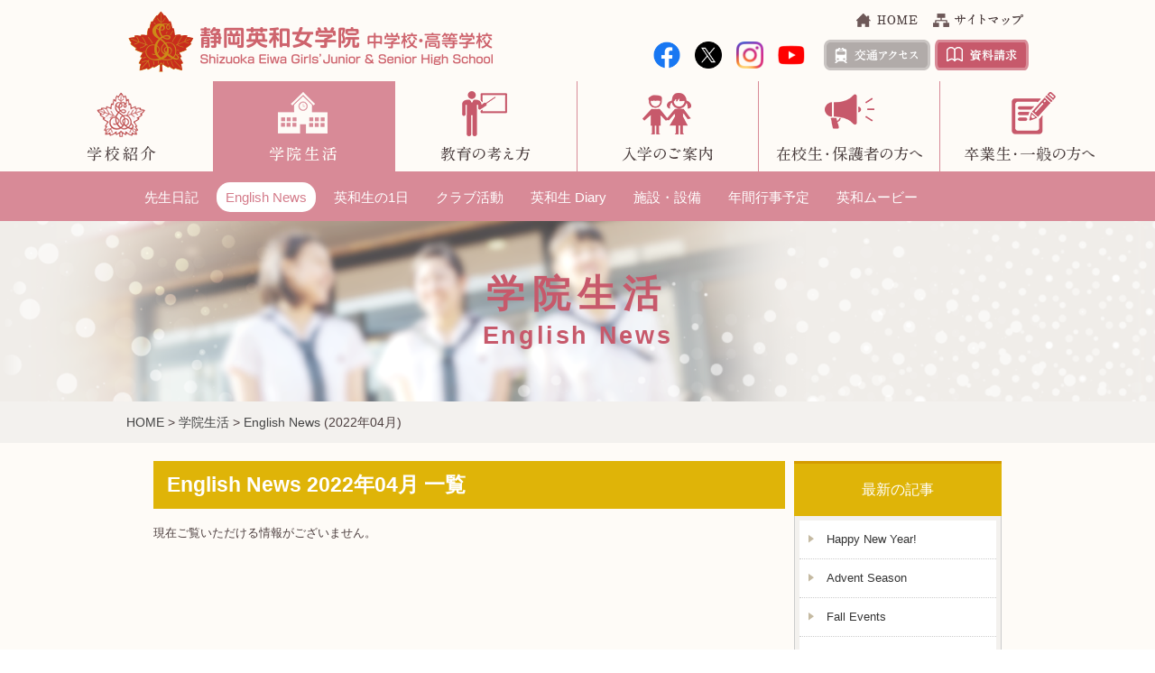

--- FILE ---
content_type: text/html; charset=UTF-8
request_url: https://www.shizuoka-eiwa.ed.jp/life/einglishnews.html?AM=2022-04
body_size: 19581
content:
<!DOCTYPE html>
<html lang="ja" style="-webkit-text-size-adjust:100%;">
<head>
<meta charset="utf-8" />
<meta name="viewport" content="width=device-width,initial-scale=1.0,minimum-scale=1.0,maximum-scale=2.0,user-scalable=yes" />
<meta http-equiv="X-UA-Compatible" content="IE=edge" />
<title>English News：学院生活｜静岡市私立中学・高校【静岡英和女学院中学校・高等学校】</title>
<meta name="keywords" content="静岡市,私立,中学,高校,受験,女子校,中学校,中高一貫校,静岡,英和女学院" />
<meta name="description" content="静岡市の私立中学・高校、静岡英和女学院は中学校・高等学校6年制の中高一貫校。静岡県内初の女子校として1887年に創立。海外留学や常勤ネイティブ教員による授業など英語教育にも注力。静岡市で中学受験、高校受験の私立入試案内。青山学院大学・静岡県立大学をはじめ指定校推薦入学の進学実績多数" />
<meta name="format-detection" content="telephone=no" />
<link rel="stylesheet" type="text/css" href="../common/css/import.css" />
<link rel="stylesheet" type="text/css" href="../common/css/cms_paging.css" />
<link rel="stylesheet" type="text/css" href="css/einglishnews.css" />
<script type="text/javascript" src="../common/js/jquery-1.8.2.js"></script>
<script type="text/javascript" src="../common/js/scripts.js"></script>
<!--divでリンク-->
<script type="text/javascript" src="../common/js/jquery.biggerlink.js"></script>
<script type="text/javascript">
    $('.wrap').biggerlink();
</script>
<script>
  (function(i,s,o,g,r,a,m){i['GoogleAnalyticsObject']=r;i[r]=i[r]||function(){
  (i[r].q=i[r].q||[]).push(arguments)},i[r].l=1*new Date();a=s.createElement(o),
  m=s.getElementsByTagName(o)[0];a.async=1;a.src=g;m.parentNode.insertBefore(a,m)
  })(window,document,'script','//www.google-analytics.com/analytics.js','ga');

  ga('create', 'UA-75716781-1', 'auto', {'allowLinker': true});
  ga('require', 'linker');
  ga('linker:autoLink', ['shizuoka-eiwa.ed.jp','shizuoka-eiwa.sakura.ne.jp'] );
  ga('send', 'pageview');

</script>
<!--▼スマホタップ-->
<script type="text/javascript" src="../common/js/doubletaptogo.js"></script>
<script>
	$( function()
	{
		$( '#nav li:has(ul)' ).doubleTapToGo();
	});
</script>
</head>

<body>
<!-- background -->
<div id="background">
  <!-- headField --><!-- #BeginLibraryItem "/Library/Header.lbi" -->
<div id="headField">    
    <!--▼GNavi-->
    <nav id="nav" role="navigation"> 
      <ul class="clearfix">
        <li><a class="navi01" href="../intro/" aria-haspopup="true"><span>学校紹介</span></a>
          <ul>
            <li><a href="../intro/greeting.html">校長のあいさつ</a></li>
            <li><a href="../intro/principalnews.html">校長室だより</a></li>
            <li><a href="../intro/history.html">学校の沿革</a></li>
            <li><a href="../intro/mission.html">建学の精神・教育の理念</a></li>
            <li><a href="../intro/feature.html">英和の特色</a></li>
            <li><a href="../intro/uniform.html">校章と制服</a></li>
            <li><a href="../intro/faq.html">英和女学院Ｑ＆Ａ</a></li>
          </ul>
        </li>
        <li><a class="navi02" href="./" aria-haspopup="true"><span>学院生活</span></a>
          <ul>
            <li><a href="diary.html">先生日記</a></li>
            <li><a href="einglishnews.html">English News</a></li>
            <li><a href="oneday.html">英和生の1日</a></li>
            <li><a href="club.html">クラブ活動</a></li>
						<li><a href="../e-diary/">英和生 Diary</a></li>
            <li><a href="facility.html">施設・設備</a></li>
            <li><a href="schedule.html">年間行事予定</a></li>
						<li><a href="../movie">英和ムービー</a></li>
          </ul>
        </li>
        <li><a class="navi03" href="../education/" aria-haspopup="true"><span>教育の考え方</span></a>
          <ul>
            <!--<li><a href="../education/tailormade.html">テーラーメイド教育</a></li>-->
            <li><a href="../education/curriculum.html">コース制</a></li>
            <li><a href="../education/culture.html">さまざまな異文化体験</a></li>
            <!--<li><a href="../education/abroad.html">充実した留学制度</a></li>-->
            <li><a href="../education/english.html">英語の英和</a></li>
            <li><a href="../education/ict.html">ICT教育</a></li>
            <li><a href="../education/results.html">進路実績</a></li>
            <li><a href="../education/message.html">卒業生からのメッセージ</a></li>
            <li><a href="../education/rule.html">学校のきまり</a></li>
          </ul>
        </li>
        <li><a class="navi04" href="../guide/" aria-haspopup="true"><span>入学のご案内</span></a>
          <ul>
						<li><a href="../eks">受験をお考えの方へ</a></li>
            <li><a href="../guide/event.html">オープンイベント</a></li>
            <li><a href="../guide/entrance.html">募集要項</a></li>
            <li><a href="../guide/scholarship.html">特待生制度</a></li>
            <li><a href="../guide/faq.html">入試Ｑ＆Ａ</a></li>
						<li><a href="../contact/form/?category=ct01">資料請求・お問い合わせ</a></li>
          </ul>
        </li>
				<li><a class="navi05" href="../current/" aria-haspopup="true"><span>在校生・保護者の方へ</span></a>
          <ul>
            <li><a href="../student">お知らせ</a></li>
            <li><a href="../student/book">刊行物</a></li>
          </ul>
        </li>
        <li><a class="navi06" href="../contact" aria-haspopup="true"><span>卒業生・一般の方へ</span></a>
          <ul>
            <li><a href="../contact/form/certificate.html">証明書発行</a></li>
            <li><a href="../contact/form">お問い合わせ</a></li>
          </ul>
        </li>
		  <li class="sp_snsbtn">
			  <a href="https://www.facebook.com/shizuokaeiwa/" target="_blank"><img src="../common/images/icon_facebook.png" alt="Facebook" width="30px"/></a>
			  <a href="https://x.com/shizuoka_eiwa" target="_blank"><img src="../common/images/icon_twitter.png" alt="X/Twitter" width="30px"/></a>
				<a href="https://www.instagram.com/shizuoka_eiwa/" target="_blank"><img src="../common/images/icon_insta.png" alt="Instagram" width="30px"/></a>
        <a href="https://www.youtube.com/@ShizuokaEiwaJogakuin" target="_blank"><img src="../common/images/icon_youtube.png" alt="Youtube" width="30px"/></a>
		  </li>
      </ul>
    </nav>
   
    <div id="headerArea" class="clearfix">
      <h1><a href="../">静岡英和女学院 中学校・高等学校</a></h1>
      <ul class="clearfix">
        <li><a href="../sitemap/"><img src="../common/images/pcHd_navi02.png" alt="サイトマップ" /></a></li>
        <li><a href="../"><img src="../common/images/pcHd_navi01.png" alt="HOME" /></a></li>
		</ul>
		<ul class="clearfix">
      <li><a href="../contact/form/?category=ct01"><img src="../common/images/navi_request.png" alt="資料請求" /></a></li>
      <li><a href="../access/"><img src="../common/images/navi_access.png" alt="交通アクセス" /></a></li>
      <li class="btn_sns_insta"><a href="https://www.youtube.com/@ShizuokaEiwaJogakuin" target="_blank"><img src="../common/images/icon_youtube.png" alt="Youtube" width="30px"></a></li>
      <li class="btn_sns"><a href="https://www.instagram.com/shizuoka_eiwa" target="_blank"><img src="../common/images/icon_insta.png" alt="Instagram" width="30px"></a></li>
      <li class="btn_sns"><a href="https://x.com/shizuoka_eiwa" target="_blank"><img src="../common/images/icon_twitter.png" alt="X/Twitter" width="30px"/></a></li>
      <li class="btn_sns"><a href="https://www.facebook.com/shizuokaeiwa/" target="_blank"><img src="../common/images/icon_facebook.png" alt="Facebook" width="30px"/></a></li>
      </ul>
    <p class="spNavi"><a href="#nav" title="Show navigation">Show navigation</a> <a href="#" title="Hide navigation">Hide navigation</a></p>
    </div>
  </div><!-- #EndLibraryItem --><!-- //headField -->
  <!-- ▼subNaviField --><!-- #BeginLibraryItem "/Library/lifeSubNavi.lbi" --><div id="subNaviField">
    <ul class="clearfix">
      <li class="subNav01"><a href="diary.html">先生日記</a></li>
      <li class="subNav02"><a href="einglishnews.html">English News</a></li>
      <li class="subNav03"><a href="oneday.html">英和生の1日</a></li>
      <li class="subNav04"><a href="club.html">クラブ活動</a></li>
			<li class="subNav05"><a href="../e-diary">英和生 Diary</a></li>
      <li class="subNav06"><a href="facility.html">施設・設備</a></li>
      <li class="subNav07"><a href="schedule.html">年間行事予定</a></li>
			<li class="subNav08"><a href="../movie">英和ムービー</a></li>
    </ul>
  </div><!-- #EndLibraryItem --><!-- //subNaviField -->
  
  <div id="mainimg">
    <h2>学院生活<br /><span>English News</span></h2>
  </div>
  <div id="pankuzu">
    <p><a href="../">HOME</a> &gt; <a href="./">学院生活</a> &gt; 
      <a href="./einglishnews.html">English News</a>
(2022年04月)    </p>
  </div>
  
  <!--▼mainField-->
  <section id="mainField">
  	<div id="contentFrame" class="clearfix">
      <!--contentBox-->
      <div id="contentBox" class="clearfix">
        <div class="title">English News 
2022年04月          一覧
        </div>
        <article>
<p>現在ご覧いただける情報がございません。</p>        </article>
      </div>
      <!--//contentBox-->
      
      <!--subNaviFrame-->
      <div id="subNaviFrame" class="clearfix">
      <h3>最新の記事</h3>
      	<div class="subNaviBase">
        	<ul>
          <li><a href='einglishnews_detail.html?CN=419362'>Happy New Year!</a></li>
          <li><a href='einglishnews_detail.html?CN=418001'>Advent Season</a></li>
          <li><a href='einglishnews_detail.html?CN=417047'>Fall Events</a></li>
          <li><a href='einglishnews_detail.html?CN=414789'>English Speech Contests 2025</a></li>
          <li><a href='einglishnews_detail.html?CN=414077'>Canadian Students at Eiwa</a></li>
          </ul>
      	</div>
        
        <h3>月別アーカイブ</h3>
      	<div class="subNaviBase">
        	<ul>
  <li><a href="einglishnews.html?AM=2026-01">2026年01月(1)</a></li>
  <li><a href="einglishnews.html?AM=2025-12">2025年12月(1)</a></li>
  <li><a href="einglishnews.html?AM=2025-11">2025年11月(1)</a></li>
  <li><a href="einglishnews.html?AM=2025-10">2025年10月(2)</a></li>
  <li><a href="einglishnews.html?AM=2025-09">2025年09月(1)</a></li>
  <li><a href="einglishnews.html?AM=2025-06">2025年06月(2)</a></li>
  <li><a href="einglishnews.html?AM=2025-04">2025年04月(1)</a></li>
  <li><a href="einglishnews.html?AM=2025-02">2025年02月(2)</a></li>
  <li><a href="einglishnews.html?AM=2024-12">2024年12月(2)</a></li>
  <li><a href="einglishnews.html?AM=2024-11">2024年11月(1)</a></li>
  <li><a href="einglishnews.html?AM=2024-10">2024年10月(3)</a></li>
  <li><a href="einglishnews.html?AM=2024-09">2024年09月(1)</a></li>
  <li><a href="einglishnews.html?AM=2024-06">2024年06月(3)</a></li>
  <li><a href="einglishnews.html?AM=2024-05">2024年05月(2)</a></li>
  <li><a href="einglishnews.html?AM=2024-04">2024年04月(3)</a></li>
  <li><a href="einglishnews.html?AM=2024-03">2024年03月(2)</a></li>
  <li><a href="einglishnews.html?AM=2024-02">2024年02月(1)</a></li>
  <li><a href="einglishnews.html?AM=2023-12">2023年12月(2)</a></li>
  <li><a href="einglishnews.html?AM=2023-11">2023年11月(3)</a></li>
  <li><a href="einglishnews.html?AM=2023-10">2023年10月(3)</a></li>
  <li><a href="einglishnews.html?AM=2023-09">2023年09月(1)</a></li>
  <li><a href="einglishnews.html?AM=2023-08">2023年08月(1)</a></li>
  <li><a href="einglishnews.html?AM=2023-07">2023年07月(3)</a></li>
  <li><a href="einglishnews.html?AM=2023-06">2023年06月(2)</a></li>
  <li><a href="einglishnews.html?AM=2023-05">2023年05月(2)</a></li>
  <li><a href="einglishnews.html?AM=2023-04">2023年04月(2)</a></li>
  <li><a href="einglishnews.html?AM=2023-03">2023年03月(2)</a></li>
  <li><a href="einglishnews.html?AM=2023-02">2023年02月(1)</a></li>
  <li><a href="einglishnews.html?AM=2023-01">2023年01月(1)</a></li>
          </ul>
      	</div>
        
      </div>
      <!--//subNaviFrame-->
    </div>
  </section>
  <!--//mainField-->
  <!--▼SPftNavi--><!-- #BeginLibraryItem "/Library/Footer.lbi" -->
	<div id="ftNaviSp">
    <ul class="clearfix">
    	<li><a href="../student/">お知らせ</a></li>
      <li><a href="../pta/">PTA(母の会委員会含む)</a></li>
      <li><a href="../movie/">英和ムービー</a></li>
      <li><a href="../link/">リンク集</a></li>
      <li><a href="../policy/">プライバシーポリシー</a></li>
      <li><a href="../sitemap/">サイトマップ</a></li>
    </ul>
  </div>
<!--▼footerField-->
<div id="footerField">
    <p class="build">英和女学院 中学校・高等学校</p>
    <!--▽GoTop-->
    <div id="pageTopField"><a href="#background"><img src="../common/images/pagetop.png" alt="ページトップへ" /></a></div>
    <!--▼Footer-->
    <div class="footFrame clearfix">
      <div class="sitemap clearfix">
        <dl>
          <dt><a href="../">トップページ</a></dt>
          <dt><a href="../schoolinfo/">学校からのお知らせ</a></dt>
          <dt><a href="../intro/">学校紹介</a></dt>
          <dd><a href="../intro/greeting.html">校長のあいさつ</a></dd>
          <dd><a href="../intro/principalnews.html">校長室だより</a></dd>
          <dd><a href="../intro/history.html">学校の沿革</a></dd>
          <dd><a href="../intro/mission.html">建学の精神・教育の理念</a></dd>
          <dd><a href="../intro/feature.html">英和の特色</a></dd>
          <dd><a href="../intro/uniform.html">校章と制服</a></dd>
          <dd><a href="../intro/faq.html">英和女学院Ｑ＆Ａ</a></dd>
        </dl>
        <dl>
          <dt><a href="./">学院生活</a></dt>
          <dd><a href="diary.html">先生日記</a></dd>
          <dd><a href="einglishnews.html">English News</a></dd>
          <dd><a href="oneday.html">英和生の1日</a></dd>
          <dd><a href="club.html">クラブ活動</a></dd>
					<dd><a href="../e-diary/">英和生 Diary</a></dd>
          <dd><a href="facility.html">施設・設備</a></dd>
          <dd><a href="schedule.html">年間行事予定</a></dd>
					<dd><a href="../movie">英和ムービー</a></dd>
        </dl>
        <dl>
          <dt><a href="../education">教育の考え方</a></dt>
          <!--<dd><a href="../education/tailormade.html">テーラーメイド教育</a></dd>-->
          <dd><a href="../education/curriculum.html">コース制</a></dd>
          <dd><a href="../education/culture.html">さまざまな異文化体験</a></dd>
          <!--<dd><a href="../education/abroad.html">充実した留学制度</a></dd>-->
          <dd><a href="../education/english.html">英語の英和</a></dd>
          <dd><a href="../education/ict.html">ICT教育</a></dd>
          <dd><a href="../education/results.html">進路実績</a></dd>
          <dd><a href="../education/message.html">卒業生からのメッセージ</a></dd>
          <dd><a href="../education/rule.html">学校のきまり</a></dd>
        </dl>
        <dl>
          <dt><a href="../guide">入学のご案内</a></dt>
					<dd><a href="../eks">受験をお考えの方へ</a></dd>
          <dd><a href="../guide/event.html">オープンイベント</a></dd>
          <dd><a href="../guide/entrance.html">募集要項</a></dd>
          <dd><a href="../guide/scholarship.html">特待生制度</a></dd>
          <dd><a href="../guide/faq.html">入試Ｑ＆Ａ</a></dd>
					<dd><a href="../contact/form/?category=ct01">資料請求・お問い合わせ</a></dd>
					<dt><a href="../current">在校生・保護者の方へ</a></dt>
          <dd><a href="../student">お知らせ</a></dd>
          <dd><a href="../student/book">刊行物</a></dd>
          <dt><a href="../contact">卒業生・一般の方へ</a></dt>
          <dd><a href="../contact/form/certificate.html">証明書発行</a></dd>
          <dd><a href="../contact/form">お問い合わせ</a></dd>
        </dl>
        <dl>
        	<dt><a href="../access">交通アクセス</a></dt>
          <dt><a href="../pta">PTA(母の会委員会含む)</a></dt>
					<dt><a href="../link">リンク集</a></dt>
          <dd><a href="http://shizuokaeiwa-dosokai.com/girls-mshs/" target="_blank">同窓会</a></dd>
          <dd><a href="http://www.shizuoka-eiwa.ac.jp/" target="_blank">静岡英和学院大学・静岡英和学院大学短期大学部</a></dd>
          <dd><a href="http://www.shizuoka-eiwa.jp/" target="_blank">学校法人静岡英和学院</a></dd>
					<dt><a href="../policy">プライバシーポリシー</a></dt>
					<dt><a href="../sitemap">サイトマップ</a></dt>
          <dt><a href="https://www.shizuoka-eiwa.jp/donation/" target="_blank">寄付について</a></dt>
        </dl>
      </div>
      <div class="logo"><a href="../"><img src="../common/images/logo.png" width="410px" class="img_logo"/></a>
        <div class="gooleSearch">
        <script>
					(function() {
						var cx = '003699396937934565757:fphhiu2jags';
						var gcse = document.createElement('script');
						gcse.type = 'text/javascript';
						gcse.async = true;
						gcse.src = (document.location.protocol == 'https:' ? 'https:' : 'http:') +
								'//cse.google.com/cse.js?cx=' + cx;
						var s = document.getElementsByTagName('script')[0];
						s.parentNode.insertBefore(gcse, s);
					})();
				</script>
				<gcse:search></gcse:search>
        </div>
        <p>〒420-0866 静岡市葵区西草深町8番1号<br />
          TEL：054-254-7401　FAX：054-254-7405　<br class="sponly">E-mail：info&#9733;shizuoka-eiwa.ed.jp（&#9733;を@に）</p>
        <ul class="list_sns">
        	<li><a href="https://x.com/shizuoka_eiwa" target="_blank"><img src="../common/images/icon_twitter.png" alt="X/Twitter" width="28px" /></a></li>
					<li><a href="https://www.facebook.com/shizuokaeiwa/" target="_blank"><img src="../common/images/icon_facebook.png" alt="Facebook" width="27px" /></a></li>
					<li><a href="https://www.instagram.com/shizuoka_eiwa" target="_blank"><img src="../common/images/icon_insta.png" alt="Instagram" width="28px" /></a></li>
          <li><a href="https://www.youtube.com/@ShizuokaEiwaJogakuin" target="_blank"><img src="../common/images/icon_youtube.png" alt="Youtube" width="28px" /></a></li>
        </ul>
        <ul class="list_btn">
          <li class="access"><a href="../access"><img src="../common/images/navi_access.png" alt="交通アクセス" width="118px" /></a></li>
          <li class="request"><a href="../contact/form/?category=ct01"><img src="../common/images/navi_request.png" alt="資料請求" width="104px" /></a></li>
          <li class="donation"><a href="https://www.shizuoka-eiwa.jp/donation/" target="_blank"><img src="../common/images/navi_donation.png" alt="寄付について" width="124px" /></a></li>
        </ul>
        <address>
        &copy; SHIZUOKA EIWA JOGAKUIN All rights reserved.
        </address>
      </div>
    </div>
  </div><!-- #EndLibraryItem --><!--//footerField--> 
</div>
<!--//background -->
</body>
</html>


--- FILE ---
content_type: text/css
request_url: https://www.shizuoka-eiwa.ed.jp/common/css/import.css
body_size: 258
content:
@charset "utf-8";

/* 初期化用スタイルシート
----------------------------------------*/
@import "format.css";


/* レイアウト用スタイルシート
----------------------------------------*/
@import "layout.css";


/* 印刷用スタイルシート
----------------------------------------*/
@import "print.css";



--- FILE ---
content_type: text/css
request_url: https://www.shizuoka-eiwa.ed.jp/life/css/einglishnews.css
body_size: 6101
content:
@charset "utf-8";
/*------------------------------------------------------------------*/
/*     学校紹介用CSS                                            */
/*------------------------------------------------------------------*/

/* mainImages
----------------------------------- */
#mainimg {
  background-image: url(../images/mainimg.png);
}
#contentFrame {
	display:flex;
	justify-content: space-between;
}
@media screen and (min-width: 320px) and (max-width: 767px) {
	#contentFrame {
		display:block;
	}
}


/* ナビゲーション
----------------------------------- */
#nav li a.navi02 {
  background-position: 0 -100px;
}
#subNaviField ul li.subNav02 a {
  background-color: #fff;
  color: #d47c8b;
  border-radius: 15px;
}
/* PC用設定
------------------------------------------------------------------- */
#contentFrame .title {
  padding: 15px;
  font-size: 180%;
  font-weight: bold;
  color: #fff;
  margin-bottom: 20px;
  background-color: #dfb408;
}
/* contentBox
----------------------------------- */
#contentBox {
  width: 700px;
}
#contentBox article .wrap {
  background:url(../images/diary_bg.gif) repeat 0 0;
  position: relative;
  width: 93%;
  padding: 3%;
  height: auto;
  line-height: 150%;
  margin: 0 auto 15px;
  /*box-shadow*/
  box-shadow:0 0 5px #fff, 0 0 5px #ccc, 0 0 1px #aaa;
}
#contentBox article .wrap a {
  position: absolute;
  width: 100%;
  height: 100%;
  display: block;
  z-index: 10;
  left: 0;
  top: 0;
}
#contentBox article .wrap a:hover {
  background: #eacb39;
  opacity: .10; /* Standard: FF gt 1.5, Opera, Safari */
  filter: alpha(opacity=10); /* IE lt 8 */
  -ms-filter: "alpha(opacity=10)"; /* IE 8 */
  -khtml-opacity: .10; /* Safari 1.x */
  -moz-opacity: .10; /* FF lt 1.5, Netscape */
}
#contentBox article .wrap .photo {
  float: left;
  width: 110px;
  min-height: 60px;
  margin-right: 18px;
}
#contentBox article .wrap .photo img {
  width: 110px;
}
#contentBox article .wrap h6 {
  font-size: 135%;
  font-weight: bold;
  line-height: 150%;
  margin: 8px 0 5px;
}
#contentBox article .date {
  border-left: 3px solid #dfb408;
  padding: 3px 5px;
  line-height: 150%;
}
#contentBox article p.txt {
  font-size: 110%;
  line-height: 150%;
}
.paging {
  text-align: center;
}
/* 右側ナビゲーション
----------------------------------- */
#subNaviFrame {
  width: 230px;
}
#subNaviFrame h3 {
  width: 230px;
  border-top: 3px solid #d49b00;
  background-color: #dfb408;
  padding: 15px 0;
  text-align: center;
  font-size: 120%;
  color: #fff;
}
#subNaviFrame .subNaviBase {
  background-color: #f3f1ee;
  padding: 5px;
  margin-bottom: 10px;
  border-left: 1px solid #cccccc;
  border-right: 1px solid #cccccc;
  border-bottom: 1px solid #cccccc;
  text-align: left;
}
#subNaviFrame .subNaviBase ul {
  margin: 0 auto;
  background-color: #fff;
}
#subNaviFrame .subNaviBase ul li {
  background-color: #fff;
  border-bottom: 1px dotted #cccccc;
}
#subNaviFrame .subNaviBase ul li a {
  background-image: url(../../common/images/arrow_gray.png);
  color: #333;
  display: block;
  width: 190px;
  margin: 0 auto;
  background-position: 10px 15px;
  background-repeat: no-repeat;
  background-size: 13px 10px;
  padding: 12px 0 12px 30px;
  line-height: 140%;
}
#subNaviFrame .subNaviBase ul li a:hover {
  text-decoration: none;
  color: #ab8900;
  background-color: #fffcf1;
}
#subNaviFrame .subNaviBase ul li ul li a {
  background-image: none;
}

/* 詳細ページ
----------------------------------- */
#contentBox article .detail {
  background:url(../images/diary_bg.gif) repeat 0 0;
  position: relative;
  width: 92%;
  padding: 4%;
  height: auto;
  line-height: 150%;
  margin: 4px 0 15px;
  /*box-shadow*/
  box-shadow:0 0 5px #fff, 0 0 5px #ccc, 0 0 1px #aaa;
  -webkit-box-shadow:0 0 5px #fff, 0 0 5px #ccc, 0 0 1px #aaa;
  -moz-box-shadow:0 0 5px #fff, 0 0 5px #ccc, 0 0 1px #aaa;
}
#contentBox article .detail h6 {
  font-size: 180%;
  font-weight: bold;
  line-height: 150%;
  margin: 12px 0 0;
}
#contentBox article .detail .txt {
  margin:15px 0;
  font-size:120%;
  line-height: 150%;
}
#contentBox article .detail .photo {
  padding:10px 0;
}
#contentBox article .detail .photo.left {
  text-align: left;
}
#contentBox article .detail .photo.center {
  text-align: center;
}
#contentBox article .detail .photo.right {
  text-align: right;
}
#contentBox article .detail .txt a {
  text-decoration:underline;
  line-height:150%;
}

/* SmartPhone用設定
------------------------------------------------------------------- */
@media screen and (min-width: 320px) and (max-width: 767px) {
/* mainImages
----------------------------------- */
#mainimg {
  width: 100%;
  padding: 0;
  margin: 0;
}
/* mainField
----------------------------------- */
#contentFrame .title {
  padding:10px;
  font-size:140%;
  font-weight:none;
  margin-bottom: 15px;
}
/* contentBox
----------------------------------- */
#contentBox {
  width: 100%;
  float: none;
}
#contentBox article .wrap {
  margin: 0 0 10px;
}
#contentBox article .photo {
  float: left;
  width: 80px;
  height:auto;
  margin-right: 10px;
}
#contentBox article .photo img {
  width: 80px;
}
#contentBox article .date {
  padding: 0 5px;
  line-height: 140%;
}
#contentBox article .wrap h6 {
  font-size: 110%;
  font-weight: bold;
  line-height: 150%;
  margin: 8px 0 5px;
}
#contentBox article .wrap p.txt {
  display:none;
}
.paging {
  text-align: center;
  padding:0 0 15px;
}

/* 右側ナビゲーション
----------------------------------- */
#subNaviFrame {
  width: 100%;
  margin: 0;
}
#subNaviFrame h3 {
  width: 100%;
  padding: 13px 0;
  font-size: 115%;
}
#subNaviFrame .subNaviBase ul {
  width: 100%;
  margin: 0 auto;
}
#subNaviFrame .subNaviBase ul li a {
  width: 93%;
  padding: 13px 0 13px 7%;
}
/* 詳細ページ
----------------------------------- */
#contentBox article .detail {
  margin-top:10px;
}
#contentBox article .detail h6 {
  font-size: 150%;
  margin: 10px 0 0;
}
#contentBox article .detail .txt {
  margin:10px 0;
  font-size:105%;
}
#contentBox article .detail .photo {
  width:100%;
  padding:10px 0;
}
#contentBox article .detail .photo img {
  width:100%;
}
}


--- FILE ---
content_type: text/css
request_url: https://www.shizuoka-eiwa.ed.jp/common/css/format.css
body_size: 1338
content:
@charset "utf-8";

/*------------------------------------------------------------------*/
/*     初期設定用CSS                                                */
/*     対象：全ページ                                               */
/*------------------------------------------------------------------*/


/* format
------------------------------------------------------------------- */
* {
  font-size: 100%;
  line-height: 100%;
}

body,
div,
dl,
dt,
dd,
ul,
ol,
li,
h1,
h2,
h3,
h4,
h5,
h6,
pre,
form,
fieldset,
input,
textarea,
hr,
p,
blockquote,
th,
td {
  margin: 0;
  padding: 0;
}

/* html 設定
------------------------------------------------------------------- */
html {
  width: 100%;
  height: 100%;
  margin: 0;
  padding: 0;
  color: #333;
  font-size: 62.5%;
  overflow-y: scroll;
 filter: expression(document.execCommand("BackgroundImageCache", false, true));
}

/* リンク 設定
------------------------------------------------------------------- */
a {
  color: #444444;
  text-decoration: none;
  outline: none;
}

a:link {
  color: #444444;
}

a:visited {
  color: #444444;
}

a:hover {
  color: #a6404c;
}

a:active {
  color: #9c941f;
  text-decoration: underline;
}

h1,
h2,
h3,
h4,
h5,
h6 {
  font-style: normal;
  font-weight: normal;
}

li {
  list-style-type: none;
}

img {
  border: none;
}

table {
  border-collapse: collapse;
  border: none;
  border-spacing: 0;
}


--- FILE ---
content_type: text/css
request_url: https://www.shizuoka-eiwa.ed.jp/common/css/layout.css
body_size: 20343
content:
@charset "utf-8";
/*------------------------------------------------------------------*/
/*     レイアウト用CSS                                              */
/*------------------------------------------------------------------*/

/* 全体包括
------------------------------------------------------------------- */
body {
  width: 100%;
  height: auto;
  margin: 0;
  padding: 0;
  color: #4e4040;
  line-height: 140%;
  font-size: 1.3em;
  font-family: "ヒラギノ角ゴ Pro W3", "Hiragino Kaku Gothic Pro", "メイリオ", Meiryo, Osaka, "ＭＳ Ｐゴシック", "MS PGothic", sans-serif;
  -webkit-text-size-adjust: none;
}
/* clearfix 設定
------------------------------------------------------------------- */
/* For modern browsers */

.clearfix:before, .clearfix:after {
  content: "";
  display: table;
}
.clearfix:after {
  clear: both;
}
/* For IE 6/7 (trigger hasLayout) */

.clearfix {
  zoom: 1;
}
#background {
  width: 100%;
  min-width: 1000px;
  background: #fefbf7;
  margin: 0 auto;
}
/* PC用設定
------------------------------------------------------------------- */
#headField {
  width: 100%;
  height: 190px;
  background-color: #fefbf7;
}
/* グローバルナビゲーション
----------------------------------------- */
#headerArea .spNavi a {
  display: none;
}
#nav {
  width: 100%;
  border-bottom: 3px solid #d88a97;
  z-index: 1000;
  position: absolute;
  top: 90px;
}
#nav ul {
  width: 1208px;
  margin: 0 auto;
}
#nav > a {
  display: none;
}
#nav li {
  position: relative;
}
#nav li a {
  display: block;
}
#nav li a.navi01, #nav li a.navi02, #nav li a.navi03, #nav li a.navi04, #nav li a.navi05, #nav li a.navi06 {
  width: 200px;
  display: block;
  background-position: 0 0;
  background-repeat: no-repeat;
  text-indent: -9999px;
}
#nav li a.navi01:hover, #nav li a.navi02:hover, #nav li a.navi03:hover, #nav li a.navi04:hover, #nav li a.navi05:hover, #nav li a.navi06:hover {
  background-position: 0 -100px;
}
#nav li a.navi01 {
  background-image: url(../images/navi01.gif);
  height: 100px;
}
#nav li a.navi02 {
  background-image: url(../images/navi02.gif);
  height: 100px;
}
#nav li a.navi03 {
  background-image: url(../images/navi03.gif);
  height: 100px;
}
#nav li a.navi04 {
  background-image: url(../images/navi04.gif);
  height: 100px;
}
#nav li a.navi05 {
  background-image: url(../images/navi05.gif);
  height: 100px;
}
#nav li a.navi06 {
  background-image: url(../images/navi06.gif);
  height: 100px;
}
#nav li a:active {
}
#nav span:after {
  vertical-align: middle;
  display: inline-block;
  position: relative;
}
#nav > ul {
  height: 100px;
}
#nav > ul > li {
  width: calc(100% / 6);
  height: 100%;
  float: left;
}
#nav > ul > li > a {
  height: 100%;
  text-align: center;
}
#nav > ul > li:not( :last-child ) > a {
  border-right: 1px solid #d88a97;
}
#nav > ul > li:not( :last-child ) > a.navi06 {
	border-right: none;
}
#nav > ul > li:hover > a, #nav > ul:not( :hover ) > li.active > a {
  background-position: 0 -100px;
}
#nav > ul > li:not( :last-child ) > a {
}
#nav > ul > li:hover > a, #nav > ul:not( :hover ) > li.active > a {
  background-position: 0 -100px;
}
/* second level */
#nav li ul {
  width: 200px;
  box-sizing: border-box;
  background-color: #fff;
  border-left: 3px solid #d88a97;
  border-right: 3px solid #d88a97;
  border-bottom: 3px solid #d88a97;
  display: none;
  position: absolute;
  top: 100%;
}
#nav li:hover ul {
  display: block;
  left: 0;
  right: 0;
}
#nav li:not( :first-child ):hover ul {
  left: 0;
}
#nav li ul a {
  font-size: 115%; /* 20 */
  border-top: 1px solid #d88a97;
  padding: 12px;
  line-height: 150%;
}
#nav li ul li a:hover, #nav li ul:not( :hover ) li.active a {
  background-color: #f2dcdc;
}
#nav li.sp_snsbtn{
	display: none;
}
/* [PC]ヘッダ領域 設定
----------------------------------------- */
#headerArea {
  width: 1000px;
  margin: 0 auto;
  position: relative;
  top: 0;
}
#headerArea h1 {
  width: 410px;
  height: 72px;
  text-align: center;
  background: url(../images/logo.png) no-repeat center center;
  padding: 10px 0;
  margin: 0 auto;
  text-indent: -9999px;
  float: left;
}
#headerArea h1 a {
  width: 410px;
  height: 72px;
  display: block;
  text-indent: -9999px;
}
#headerArea ul {
  float: right;
  width: 580px;
  height: 34px;
  padding-top: 5px;
}
#headerArea ul li a {
  float: right;
  margin-left: 5px;
}
#headerArea ul .btn_sns a{
	margin: 2px 8px 0;
}
#headerArea ul .btn_sns_insta a{
	margin: 2px 16px 0 8px;
}
/* [PC]バナー
----------------------------------------- */
#bnrFrame {
  width: 100%;
  margin: 0 auto;
  background-color: #f4f4f4;
}
#bnrFrame .bigBnr a img {
  width: 25%;
  vertical-align: bottom;
}
#bnrFrame ul.smallBnr {
  width: 1000px;
  margin: 50px auto 0;
  padding-bottom: 30px;
}
#bnrFrame ul.smallBnr li {
  width: 33%;
  float: left;
  text-align: center;
  line-height: 150%;
  padding-bottom: 15px;
}
#bnrFrame ul.smallBnr li img {
  width:320px;
  padding-bottom:2px;
}
/* [SP]フッターNavi
----------------------------------------- */
#ftNaviSp {
  display: none;
}
/* [PC]フッタ領域 設定
----------------------------------------- */
#pageTopField {
  position: fixed;
  right: 20px;
  bottom: 0;
  z-index: 150;
}
#pageTopField img{
	width: 100%;
	height: auto;
}
#footerField {
  width: 100%;
  position: relative;
  background: url(../images/ft_bg.png) repeat-x bottom center #fffdfb;
  z-index: 10;
  border-bottom: 10px solid #c7596b;
  border-top: 1px solid #f6f5f3;
}
#footerField .build {
  width: 660px;
  height: 460px;
  position: absolute;
  background: url(../images/ft_build.png) no-repeat bottom right;
  bottom: 0;
  right: 0;
  text-indent: -9999px;
  z-index: 100;
}
#footerField .footFrame {
  position: relative;
  width: 980px;
  margin: 0 auto;
  z-index: 1000;
}
#footerField .footFrame .sitemap {
  margin: 25px auto 60px;
}
#footerField .footFrame .sitemap dl {
  width: 176px;
  float: left;
  padding: 12px 10px 10px;
  text-align: left;
}
#footerField .footFrame .sitemap dl a {
  color: #555555;
}
#footerField .footFrame .sitemap dl a:hover {
  color: #0d93ca;
}
#footerField .footFrame .sitemap dl dt {
  background: url(../images/icon_shikaku.png) no-repeat 0 0;
  padding: 0 0 10px 17px;
  font-weight: bold;
  color: #444444;
  text-align: left;
}
#footerField .footFrame .sitemap dl dd {
  background: url(../images/icon_maru.png) no-repeat 4px 4px;
  padding: 0 0 11px 17px;
}
#footerField .footFrame div.logo {
  text-align: left;
  padding: 15px 0;
  margin: 0 auto 16px;
}
#footerField .footFrame .logo p {
  font-size: 100%;
  line-height: 150%;
  color: #666666;
  margin: 5px 0 10px 10px;
}
#footerField .list_sns {
  display: flex;
  gap: 15px;
  padding-left: 10px;
}
#footerField .list_btn {
  display: flex;
  gap: 10px;
  margin-top: 10px;
  padding-left: 10px;
}

#footerField address {
  color: #c7596b;
  font-weight: normal;
  font-size: 90%;
  font-style: normal;
  margin: 10px 0 0 10px;
}
/* google検索窓
----------------------------------- */
#footerField .gooleSearch .gsc-control-cse {
  width:420px;
  background:none !important;
  border:none !important;
  padding:7px 0 5px 10px !important;
}

/* 下層ページ ＠設定
----------------------------------------- */
.pconly{
  display: block;
}
.sponly{
  display: none;
}
/* mainimg
----------------------------------- */
#mainimg {
  width: 100%;
  background-color: #efece9;
  background-position: left top;
  background-repeat: no-repeat;
  text-align: center;
  margin: 0 auto;
  position: relative;
  height: 200px;
  top: 0;
  z-index: 999;
}
#mainimg h2 {
  font-size: 320%;
  font-weight: bold;
  color: #c7596b;
  letter-spacing: 0.2em;
  padding-top: 60px;
}
#mainimg h2 span {
  font-size: 64%;
  letter-spacing: 0.1em;
}
/* mainField
----------------------------------- */
#mainField {
  box-sizing: border-box;
  width: 1000px;
  padding: 0 20px;
  margin: 20px auto;
}
#contentFrame h3 {
  line-height: 180%;
  font-size: 200%;
  padding: 20px 0;
  color: #c7596b;
}
/* subNaviField
----------------------------------- */
#subNaviField {
  width: 100%;
  background-color: #d88a97;
  margin: 0;
}
#subNaviField ul {
  width: 1000px;
  margin: 0 auto;
  padding: 12px 0 10px;
}
#subNaviField ul li a {
  width: auto;
  float: left;
  margin-left: 10px;
  padding: 5px 10px;
  color: #fff;
  border-radius: 15px;
  line-height: 160%;
  font-size: 115%;
}
#subNaviField ul li a:hover {
  background-color: #fff;
  color: #d47c8b;
  border-radius: 15px;
}
/* contentFrame
----------------------------------- */
#contentFrame {
  width: 100%;
  height: auto;
  padding-bottom: 20px;
  margin: 0;
}
#contentFrame h4 {
}
#contentFrame .img_left {
  float: left;
  margin: 0 15px 15px 0;
}
#contentFrame .img_right {
  float: right;
  margin: 0 0 15px 15px;
}
/* contentFrame h5
----------------------------------- */
#contentFrame h5 {
  width: 100%;
  font-size: 125%;
  line-height: 150%;
  color: #5e4d37;
  padding: 12px;
  background-color: #f2efe4;
}
#contentFrame .contentCase h5 span {
  border-left: 6px solid #78baca;
  padding-left: 10px;
}
/* 下層ページ subNaviFrame
----------------------------------------- */
#pankuzu {
  width: 100%;
  padding: 16px 0;
  background-color: #f3f1ee;
  display: block;
}
#pankuzu p {
  width: 1000px;
  margin: 0 auto;
  font-size: 110%;
}
/* contentFrame
----------------------------------- */
#contentBox .pdf {
  font-size: 110%;
  line-height: 150%;
  padding: 10px 0;
}
#contentBox .pdf img {
  width: 16px;
  margin-right: 5px;
}
#contentBox .pdf a {
  text-decoration: underline;
}

/* Tablet用設定
------------------------------------------------------------------- */
/*@media screen and (min-width: 768px) and (max-width: 1023px) {

  #testField {
    width: 600px;
    height: 600px;
  }

}*/

.upd1 {
  animation-name: updown1;
  animation-delay: 0s;
  animation-duration: 3.4s;
  animation-timing-function: ease-in-out;
  animation-iteration-count: infinite; }

@keyframes updown1 {
  0% {
    transform: translateY(0); }
  50% {
    transform: translateY(-7px); }
  100% {
    transform: translateY(0); }
}



/* SmartPhone用設定
------------------------------------------------------------------- */
@media screen and (min-width: 320px) and (max-width: 767px) {
#headField {
  width: 100%;
  height: auto;
  background-color: #fefbf7;
}
/* グローバルナビゲーション
----------------------------------------- */
#nav {
  border-bottom: none;
  background-color: #fefbf7;
  z-index: 1000;
  position: absolute;
  filter: alpha(opacity=95);
  -moz-opacity: 0.95;
  opacity: 0.95;
  top: 65px;
  margin-top: -65px;
  padding-top: 65px;
}
#nav ul {
  width: 100%;
}
#headerArea .spNavi a {
  background: url(../images/hdBtn_spMenu.png) no-repeat 0 0;
  background-size: 60px 60px;
  width: 60px;
  height: 60px;
  position: absolute;
  top: 0;
  right: 6px;
  text-align: left;
  text-indent: -9999px;
  margin: 0;
  z-index: 1001;
  display: none;
}
#nav:not(:target) ~ #headerArea .spNavi > a:first-of-type, #nav:target ~ #headerArea .spNavi > a:last-of-type {
  display: block;
}
#nav > a {
  position: relative;
}
#nav li {
  width: 100%;
  position: relative;
  background-image: url(../images/arrow.png);
  background-position: top 22px right 10px;
  background-size: 13px 10px;
  background-repeat: no-repeat;
  text-align: right;
  margin-bottom: 1px;
  background-color: #dd9c9c;
  border-bottom: 1px solid #d88a97;
  top: 0;
  left: 0;
  z-index: 1002;
}
#nav li.sp_snsbtn {
	display: block;
  width: 100%;
  position: relative;
  background-position: right 17px;
  background-size: 13px 10px;
  background-repeat: no-repeat;
  text-align: right;
  margin-bottom: 1px;
  background-color: #d88a97;
  border-bottom: 1px solid #d88a97;
  top: 0;
  left: 5px;
  z-index: 1003;
	}#nav li.sp_snsbtn > a {
		float: left;
		padding: 10px;
	}
	
#nav li a.navi01, #nav li a.navi02, #nav li a.navi03, #nav li a.navi04, #nav li a.navi05, #nav li a.navi06 {
  width: 92%;
  margin: 0 auto;
  height: auto;
  padding: 4%;
  font-size: 110%;
  display: block;
  background: none;
  text-indent: inherit;
  color: #fff;
}
#nav li a.navi01:hover, #nav li a.navi02:hover, #nav li a.navi03:hover, #nav li a.navi04:hover, #nav li a.navi05:hover, #nav li a.navi06:hover{
  background: none;
}
#nav:not( :target ) > a:first-of-type, #nav:target > a:last-of-type {
  display: block;
}
#headerArea .spNavi:not( :target ) > a:first-of-type, #nav:target > a:last-of-type {
  display: block;
}
/* first level */
#nav > ul {
  height: auto;
  display: none;
  top: 0;
  right: 0;
}
#nav:target > ul {
  display: block;
}
#nav > ul > li {
  width: 100%;
  float: none;
}
#nav > ul > li > a {
  height: auto;
  text-align: left;
  padding: 0 0.833em; /* 20 (24) */
}
#nav > ul > li:not( :last-child ) > a {
  border-right: none;
}
/* second level */
#nav li ul {
  width: 98%;
  box-sizing: border-box;
  border: none;
  display: none;
  position: static;
  margin: 0 auto;
}
#nav li:hover ul {
  display: block;
  left: 0;
  right: 0;
}
#nav li:not( :first-child ):hover ul {
  left: 0;
}
#nav li ul a {
  font-size: 110%; /* 20 */
  border: none;
  text-align: left;
  padding: 12px 0 12px 15px;
  line-height: 150%;
  background-color: #fff;
}
#nav li ul li a:hover, #nav li ul:not( :hover ) li.active a {
  background-color: #f2dcdc;
}
	
/* [SP]ヘッダ領域 設定
----------------------------------------- */
#headerArea {
  width: 100%;
  border-bottom: 3px solid #dd9c9c;
  text-align: center;
  z-index: 1000;
  position: relative;
}
#headerArea h1 {
  width: 240px;
  height: 42px;
  float: left;
  background: url(../images/logo.png) no-repeat center center;
  background-size: 240px 42px;
  padding: 20px 0 0;
  margin: 0 0 0 5px;
  text-indent: -9999px;
}
#headerArea h1 a {
  width: 100%;
  height: 42px;
  font-size: 0;
  display: block;
}
#headerArea ul {
  display: none;
}
/* [SP]バナー
----------------------------------------- */
#bnrFrame {
  width: 100%;
  margin: 0 auto;
  background-color: #f4f4f4;
}
#bnrFrame .bigBnr a img {
  width: 50%;
  vertical-align: bottom;
}
#bnrFrame ul.smallBnr {
  width: 100%;
  margin: 0 auto;
  padding: 0;
  border-top: 1px solid #ccc;
  border-bottom: 1px solid #ccc;
}
#bnrFrame ul.smallBnr li {
  width: 50%;
  float: left;
  vertical-align: middle;
  text-align: center;
  line-height: 150%;
  padding: 0;
}
#bnrFrame ul.smallBnr li a {
  width: 100%;
  display: block;
  padding: 0 0 3px;
  font-size: 95%;
  line-height: 140%;
}
#bnrFrame ul.smallBnr li img {
  padding-bottom:1px;
  width:100%;
}
/* [SP]受験生Navi
----------------------------------------- */
#infoNaviSp {
  width: 100%;
  display: block;
  background-color: #92ccd4;
}
#infoNaviSp ul li {
  font-size: 90%;
  border-bottom: 1px solid #419ba8;
  margin-bottom: 1px;
  background-color: #57b0bd;
}
#infoNaviSp ul li a {
  padding: 13px 0 13px 12px;
  display: block;
  color: #fff;
  text-decoration: none;
  background: url(../images/arrow_white.png) no-repeat right 15px;
  background-size: 13px 10px;
}
/* [SP]フッターNavi
----------------------------------------- */
#ftNaviSp {
  width: 100%;
  display: block;
}
#ftNaviSp ul li {
  font-size: 90%;
  border-bottom: 1px solid #ded8be;
  margin-bottom: 1px;
  background-color: #e5e2dd;
}
#ftNaviSp ul li a {
  padding: 13px 0 13px 12px;
  display: block;
  color: #4d412f;
  text-decoration: none;
  background: url(../images/arrow_gray.png) no-repeat right 15px;
  background-size: 13px 10px;
}
/* [SP]フッタ領域 設定
----------------------------------------- */
#pageTopField {
  right: 10px;
	width: 30px;
}
#footerField .build {
  display: none;
}
#footerField .footFrame .sitemap {
  display: none;
}
#footerField {
  width: 100%;
  position: static;
  background: none;
  z-index: 10;
  border-bottom: 10px solid #c7596b;
}
#footerField .footFrame {
  position: static;
  width: 100%;
  margin: 0;
  z-index: 1000;
}
/* ロゴ */
#footerField .footFrame div.logo {
  width: 100%;
  text-align: center;
  padding: 10px 0 15px;
  margin: 0 auto;
}
#footerField .footFrame .logo .img_logo {
  width: 100%;
  max-width: 300px;
  margin: 0 auto;
}
#footerField .footFrame .logo p {
  width: 94%;
  font-size: 100%;
  color: #666666;
  margin: 5px auto 10px;
}
#footerField .list_sns {
  width: 98%;
  margin: 0 auto;
  justify-content: center;
  padding-left: 0;
}
#footerField .list_btn {
  width: 98%;
  margin: 10px auto 0;
  justify-content: center;
  padding-left: 0;
}

#footerField address {
  color: #c7596b;
  font-weight: normal;
  font-size: 90%;
  font-style: normal;
  margin: 10px 0 0;
  padding-left: 8px;
}
/* google検索窓
----------------------------------- */
#footerField .gooleSearch {
  display:none;
}
#footerField .gooleSearch .gsc-control-cse {
  display:none;
}

/* 下層ページ ＠設定
----------------------------------------- */
  .pconly{
    display: none;
  }
  .sponly{
    display: block;
  }
/* mainimg
----------------------------------- */
#mainimg {
  background-color: #efece9;
  background-position: center top;
  background-size: auto 80px;
  text-align: center;
  margin: 0 auto;
  position: relative;
  z-index: 100;
  height: 80px;
}
#mainimg h2 {
  font-size: 180%;
  font-weight: bold;
  color: #c7596b;
  letter-spacing: 0.1em;
  line-height: 90%;
  padding-top: 18px;
}
#mainimg h2 br {
  font-size: 0;
  line-height: 0;
}
#mainimg h2 span {
  font-size: 60%;
}
  
#background {
  min-width: inherit;
}

/* mainField
----------------------------------- */
#mainField {
  width: 100%;
  padding: 0;
  margin: 0 auto;
}
#contentFrame h3 {
  line-height: 160%;
  font-size: 130%;
  padding: 16px 0;
  color: #c7596b;
}
/* subNaviField
----------------------------------- */
#subNaviField {
  display: none;
}
/* contentFrame
----------------------------------- */
#contentFrame {
  width: 96%;
  height: auto;
  margin: 0 auto 20px;
  padding: 0;
}
#contentFrame h4 {
  background-image: url(../images/icon_h4.png);
  background-size: 26px 26px;
  background-position: 0 2px;
  margin: 10px 5px;
  padding: 9px 0 8px 30px;
  font-size: 115%;
  color: #5e4d37;
}
/* contentBox h5
----------------------------------- */
#contentFrame .contentCase h5 {
  width: 95%;
  font-size: 120%;
  line-height: 150%;
  color: #5e4d37;
  background: #f2efe4;
}
#contentFrame .article h5 span {
  font-size: 95%;
}
/* 下層ページ subNaviFrame
----------------------------------------- */
#pankuzu {
  width: 100%;
  padding: 14px 0;
  background-color: #f3f1ee;
  display: block;
}
#pankuzu p {
  width: 96%;
  margin: 0 auto;
  font-size: 100%;
}
}

.top-fixed-navi {
    position: fixed;
    right: 1vw;
    bottom: 10vh;
    z-index: 25;
    transition: all .4s ease-out
}
.top-fixed-navi.hide-out {
    transform: translateX(20px);
    transition: all .3s ease-out .3s;
    opacity: 0
}
.top-fixed-navi>li {
    margin-bottom: .5vw;
    height: 8vw;
    width: 8vw
}
.top-fixed-navi>li:hover {
    opacity: 0.8;
}
@media screen and (min-width: 1400px) {
	.top-fixed-navi>li {
    height: 6vw;
    width: 6vw
}
}
.top-fixed-navi>li:first-child a::before {
    background: #e6378d;
    border: unset
}
.top-fixed-navi>li:first-child a p {
    color: #fff
}
.top-fixed-navi>li>a {
    width: 100%;
    height: 100%;
    display: flex;
    align-items: center;
    justify-content: center;
    flex-direction: column;
    padding: 0;
    position: relative;
    font-weight: 600;
    cursor: pointer
}
.top-fixed-navi>li>a figure {
    width: 2.6vw;
		margin:0 auto 10px auto;
}
.top-fixed-navi>li>a figure img {
    width: 100%;
    display: block
}
.top-fixed-navi>li>a p {
    font-size: .9vw;
    text-align: center;
    letter-spacing: .05em;
    font-weight: 500;
    line-height: 1.6em;
}
.top-fixed-navi>li .search-btn::before,.top-fixed-navi>li>a::before {
    position: absolute;
    top: 50%;
    left: 50%;
    background: #fff;
    border-radius: 50%;
    transform: translateY(-50%) translateX(-50%);
    content: "";
    width: 100%;
    height: 100%;
    z-index: -1;
    border: .75px solid #666464
}
@media screen and (min-width: 320px) and (max-width: 767px) {
	.top-fixed-navi>li {
    height: 20vw;
    width: 20vw
	}
	.top-fixed-navi>li>a figure {
		width: 9.6vw;
		margin:0 auto 5px auto;
	}
	.top-fixed-navi>li>a p {
    font-size: 12px;
    line-height: 10px;
	}
}
/*** fix navi ***/


--- FILE ---
content_type: text/css
request_url: https://www.shizuoka-eiwa.ed.jp/common/css/print.css
body_size: 4216
content:
@charset "utf-8";
/*------------------------------------------------------------------*/
/*     印刷用CSS                                                    */
/*------------------------------------------------------------------*/

@media print {

/* 画面縮小 */
*html body {
  zoom: 75% !important;
  text-align:left;
  float:none;
}
body {
  -webkit-print-color-adjust: exact;
}
*html img {
  display:none;
}
/* ヘッダ
----------------------------------------- */
#headField #infoNaviPc, #menuWindowField, #headField .contact, #headField #naviPc, #headField #menuWindowField {
  display:none;
}
#mainImages, #mainimg, #subNaviFrame, #infoNaviSp, #ftNaviSp, #ftNaviPc, #pageTopField {
  display:none;
  height:0;
}
/* logo 設定
----------------------------------------- */
#headField {
  box-shadow: none;
}
#headField #headerArea:after {
  width: auto;
  height: auto;
  content: url(../images/logo.png);
  padding: 0;
  margin: 0 ;
}
#headerArea h1 {
  width: auto;
  height: auto;
  text-align:left;
  background: none;
  padding: 0;
  margin: 0;
  display: none;
}
#headerArea h1 a {
  display: none;
}
#headerArea ul li a {
  display:none;
}
/* mainImages
----------------------------------- */
#main {
  width: auto;
  margin: 20px 0 0;
}
#mainimg {
  width:auto;
  height:0;
  display:none;
  border: none;
  text-align:left;
  margin:0;
  position: static;
  top:0;
  z-index:1;
}
#mainimg h2 {
  width:auto;
  height:auto;
  display:none;
  margin:0 auto;
}
#main img {
  display:none !important;
}
#main img.print_ok  {
  display: inline-block !important;
}
/* contentBox
----------------------------------- */
#pankuzu {
  padding:20px 0 15px 15px;
  display:block;
}
#contentBox {
  width: auto;
  height: auto;
  padding: 0;
  margin: 0;
}
#contentBox h4 {
  background:none;
  border-bottom:2px solid #ebe5d0;
  margin: 10px 5px;
  padding: 22px 0 22px 10px;
  font-size: 140%;
  color: #5e4d37;
  font-weight: bold;
}
#contentBox .img_left {
  float:none;
  margin:0;
}
#contentBox .img_right {
  float:none;
  margin:0;
}

/* contentBox h5
----------------------------------- */
#main #contentBox h5 {
  width:100%;
  font-size:125%;
  line-height:150%;
  color:#5e4d37;
  padding:12px;
  background-color:#f2efe4;
}
#main #contentBox .contentCase h5 span {
  border-left:6px solid #78baca;
  padding-left:10px;
}
#main #contentBox .article {
  padding:10px;
  margin:0;
  float:none;
  width:auto;
  height:auto;
}
#main #contentBox .article p {
  padding:0;
  margin:0;
  float:none;
  width:auto;
  height:auto;
}
/* 卒業生の声 */
#main #contentBox .article p.img_left {
  display:none;
  float:none;
  width:auto;
  height:auto;
}
#main #contentBox .article div.txtBox {
  width:auto;
  float:left;
}
/* テーブル */
#main #contentBox table {
  width:auto;
  height:auto;
  margin:0;
  padding:0;
}
#main #contentBox .contentCase table th {
  width:auto;
  height:auto;
  padding:10px;
  margin:0;
  text-align:left;
}
#main #contentBox .contentCase table td {
  width:auto;
  padding:10px;
  font-size:90%;
  line-height:150%;
  text-align:left;
}
#main #contentBox .contentCase table td.photo {
  width:auto;
  display:none;
  margin:0;
}
#main #contentBox .contentCase table tr {
  border-bottom:1px dotted #a4a4a4;
  width:auto;
}

/* フタバ生の一日 */
#main #contentBox .contentCase .oneday div {
  width:auto;
  height:auto;
  display:none;
}
/* フッター
----------------------------------------- */
footer {
  text-align:left;
  width: auto;
  padding: 0px;
  margin:0 0 0 10px;
  background-color:#fff;
  box-shadow: none;
}
footer .logo {
  width: auto;
  height: auto;
  background:none;
  text-align:center;
  padding-top: 40px;
  padding-bottom:0;
  margin: 0 auto;
  line-height:140%;
}
footer .logo a {
  width: auto;
  height: auto;
  display:none;
}

footer address {
  text-align:left;
  margin:0;
  font-size: 90%;
  color: #444444;
  padding: 0 0 10px;
  font-style: normal;
  line-height: 180%;
}

footer address a:link {
  color: #0084b5;
}
footer .txtNote {
  text-align:left;
  font-size:90%;
  color:#44a8b7;
  padding:10px 0 15px;
  line-height: 140%;
}
footer p {
  width:auto;
  font-size: 85%;
  padding: 10px 0px;
  background-color:#fff;
  color: #555;
  font-style: normal;
  line-height: 140%;
}
}

--- FILE ---
content_type: application/javascript
request_url: https://www.shizuoka-eiwa.ed.jp/common/js/scripts.js
body_size: 991
content:
$(function () {
  //トップに戻る
  var showFlug = false;
  var topBtn = jQuery('#pageTopField');
  topBtn.css('bottom', '-500px');
  var showFlug = false;
  var winW = $(window).width();
  var devW = 480;
  jQuery(window).scroll(function () {
    if (jQuery(this).scrollTop() > 300) {
      if (showFlug == false) {
        showFlug = true;
        if (winW <= devW) {
          topBtn.stop().animate({'bottom' : '70px'}, 1000); //以下の時の処理
          } else {
          topBtn.stop().animate({'bottom' : '30px'}, 1000); //大きい時の処理
          }
      }
    } else {
      if (showFlug) {
        showFlug = false;
        topBtn.stop().animate({'bottom' : '-500px'}, 1000); 
      }
    }
  });
  topBtn.click(function () {
    jQuery('body,html').animate({
      scrollTop: 0
    }, 1000);
    return false;
  });
});

// fix
$(window).on("load scroll resize", function(){
	var this_y = $(this).scrollTop();
	if (this_y >= 300) {
		$('.top-fixed-navi').addClass('hide-out');
	} else {
		$('.top-fixed-navi').removeClass('hide-out');
	}
});

--- FILE ---
content_type: text/plain
request_url: https://www.google-analytics.com/j/collect?v=1&_v=j102&a=1659632507&t=pageview&_s=1&dl=https%3A%2F%2Fwww.shizuoka-eiwa.ed.jp%2Flife%2Feinglishnews.html%3FAM%3D2022-04&ul=en-us%40posix&dt=English%20News%EF%BC%9A%E5%AD%A6%E9%99%A2%E7%94%9F%E6%B4%BB%EF%BD%9C%E9%9D%99%E5%B2%A1%E5%B8%82%E7%A7%81%E7%AB%8B%E4%B8%AD%E5%AD%A6%E3%83%BB%E9%AB%98%E6%A0%A1%E3%80%90%E9%9D%99%E5%B2%A1%E8%8B%B1%E5%92%8C%E5%A5%B3%E5%AD%A6%E9%99%A2%E4%B8%AD%E5%AD%A6%E6%A0%A1%E3%83%BB%E9%AB%98%E7%AD%89%E5%AD%A6%E6%A0%A1%E3%80%91&sr=1280x720&vp=1280x720&_u=IGBACEABBAAAACAAI~&jid=828289037&gjid=21617574&cid=31928749.1768157357&tid=UA-75716781-1&_gid=1560952762.1768157357&_r=1&_slc=1&z=35519283
body_size: -452
content:
2,cG-1KYDM1ZG3H